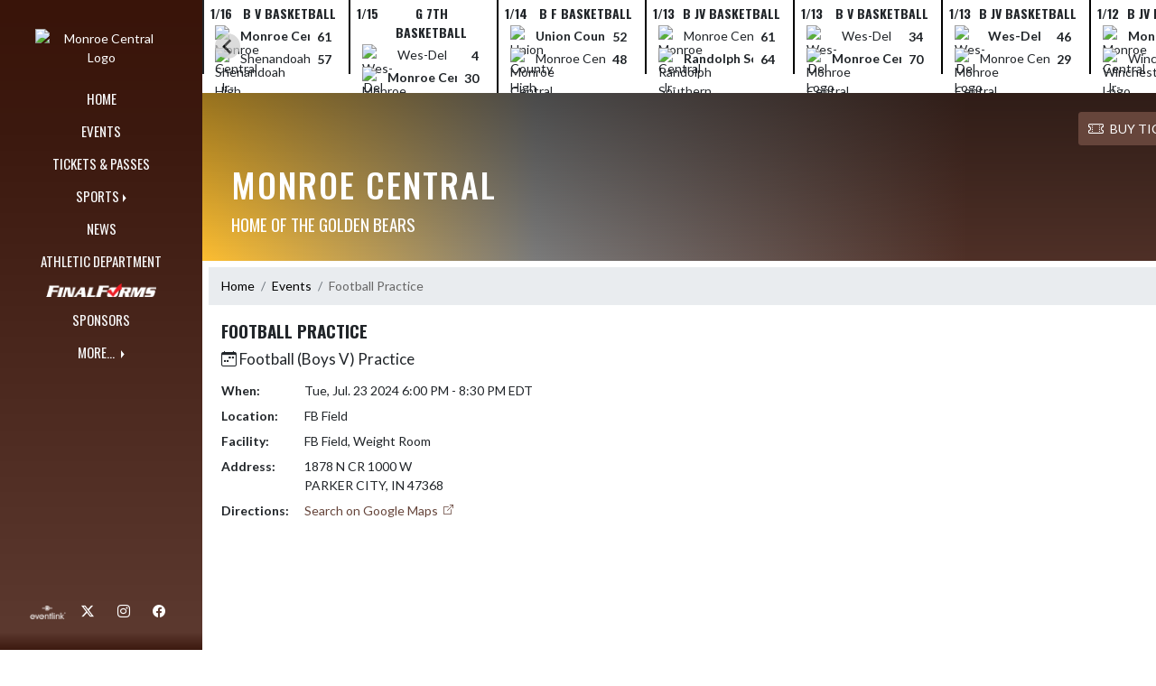

--- FILE ---
content_type: text/html; charset=utf-8
request_url: https://monroecentralathletics.com/Event/66a75054-d168-4089-bee1-b2d195566ee3
body_size: 9737
content:

<!DOCTYPE html>
<html lang="en">
<head>
    <meta charset="utf-8" />
    <meta name="viewport" content="width=device-width, initial-scale=1.0" />
    <title>Event: Football Practice - Monroe Central</title>
    <meta name="description" content="" />
    <meta property="og:image" content="https://static.eventlink.com/public/2beb53df-f664-477e-9e4e-b1f3b4a57299/55d0a6b8-bcc0-482c-b15c-0b10d71b982c/blob" />
    <meta name="twitter:image" content="https://static.eventlink.com/public/2beb53df-f664-477e-9e4e-b1f3b4a57299/55d0a6b8-bcc0-482c-b15c-0b10d71b982c/blob" />
    <link href="https://cdn.jsdelivr.net/npm/bootstrap@5.1.3/dist/css/bootstrap.min.css" rel="stylesheet" crossorigin="anonymous">
    <link rel="stylesheet" href="/lib/mobiscroll/css/mobiscroll.jquery.min.css?v=_hDjU0bS-9Af_yN-psDaKyTWMWbW_pKiuvq3iNJPeq4">
    
        <link rel="shortcut icon" type="image/x-icon" href="https://static.eventlink.com/public/2beb53df-f664-477e-9e4e-b1f3b4a57299/55d0a6b8-bcc0-482c-b15c-0b10d71b982c/blob" />
    <style>
        :root {
            --primary-color: #40170b;
            --tinted10-color: #532E23FF;
            --tinted15-color: #5C392FFF;
            --tinted20-color: #66453BFF;
            --tinted60-color: #B2A29DFF;
            --tinted90-color: #EBE7E6FF;
            --shaded-color: #391409FF;
            --shaded30-color: #2C1007FF;
            --secondary-color: #fdb71a;
            --secondary-tinted10-color: #FDBE30FF;
            --averageGrey: #6C6C6CFF;
            --primarySaturationCap: #3C190FFF;
            
            --primary-gallery-gradient-start: #40170b77;
            --primary-gallery-gradient-end: #40170b99;
        }
    </style>


    <script>window.onContentReady = function (callback) { if (document.readyState === 'loading') { document.addEventListener('DOMContentLoaded', callback); } else { callback(); } }</script>
    <link rel="stylesheet" href="/css/site.css?v=djffmhWbscjMd1d_zVCOeqO8Ho7WLdEPbDpgLQvgK_o" />
    <link rel="stylesheet" href="https://cdn.jsdelivr.net/npm/bootstrap-icons@1.11.0/font/bootstrap-icons.css">
    
    <link rel="stylesheet" href="/css/fontawesome.css">
    <link rel="stylesheet" href="/css/brands.css">
    <link rel="stylesheet" href="/css/solid.css">
    <link rel="stylesheet" href="/css/regular.css">
    <link rel="stylesheet" href="/css/all.css">
    
    <link rel="preconnect" href="https://fonts.googleapis.com">
    <link rel="preconnect" href="https://fonts.gstatic.com" crossorigin>
    <link href="https://fonts.googleapis.com/css2?family=Oswald:wght@200..700&display=swap" rel="stylesheet">
    <link href="https://fonts.googleapis.com/css2?family=Lato:ital,wght@0,100;0,300;0,400;0,700;0,900;1,100;1,300;1,400;1,700;1,900&display=swap" rel="stylesheet">
    <link rel="stylesheet" href="https://fonts.googleapis.com/icon?family=Material+Icons">
    <link rel="stylesheet" href="https://cdn.jsdelivr.net/npm/@splidejs/splide@latest/dist/css/splide.min.css">
    <link href="//cdn.jsdelivr.net/npm/featherlight@1.7.14/release/featherlight.min.css" type="text/css" rel="stylesheet"/>
    <link href="//cdn.jsdelivr.net/npm/featherlight@1.7.14/release/featherlight.gallery.min.css" type="text/css" rel="stylesheet"/>
        <script async defer data-domain="2beb53df-f664-477e-9e4e-b1f3b4a57299" src="https://plausible.io/js/plausible.outbound-links.js"></script>
    <script>
        (function(){var w=window;var ic=w.Intercom;if(typeof ic==="function"){ic('reattach_activator');ic('update',w.intercomSettings);}else{var d=document;var i=function(){i.c(arguments);};i.q=[];i.c=function(args){i.q.push(args);};w.Intercom=i;var l=function(){var s=d.createElement('script');s.type='text/javascript';s.async=true;s.src='https://widget.intercom.io/widget/' + "p0b1hik6";var x=d.getElementsByTagName('script')[0];x.parentNode.insertBefore(s, x);};if(document.readyState==='complete'){l();}else if(w.attachEvent){w.attachEvent('onload',l);}else{w.addEventListener('load',l,false);}}})();
    </script>
                        
</head>
<body>
        <div class="custom-flex overflow-hidden">
            <div class="d-none d-md-block">
                <div class="d-print-none">
                    
<div class="h-100 w-side-nav">
    <div class="side-nav w-side-nav d-none custom-flex flex-column gradient-navbar ">
        <div class="d-flex container text-center">
                <a class="d-flex mx-auto" href="/">
                    <img src="https://static.eventlink.com/public/2beb53df-f664-477e-9e4e-b1f3b4a57299/55d0a6b8-bcc0-482c-b15c-0b10d71b982c/blob" alt="Monroe Central Logo" class="site-logo" />
                </a>
        </div>
        <ul class="navbar-nav mt-4 f4 desktop-view-menu">
            
    <li class="nav-item">
        <a class="nav-link text-light" href="/">HOME</a>
    </li>
    <li class="nav-item">
        <a class="nav-link text-light" href="/Events">EVENTS</a>
    </li>
         <li class="nav-item">
            <a class="nav-link text-light" href="/Tickets">TICKETS &amp; PASSES</a>
        </li>
    
    
    <li class="nav-item dropend info-menu">
        <a href="#" class="nav-link text-light dropdown-toggle" data-bs-toggle="dropdown" aria-expanded="false">SPORTS</a>      
        <div class="dropdown-menu bg-dropend">
            <a class="dropdown-item text-light" href="/Teams/Fall">Fall</a>
            <a class="dropdown-item text-light" href="/Teams/Winter">Winter</a> 
            <a class="dropdown-item text-light" href="/Teams/Spring">Spring</a> 
            <a class="dropdown-item text-light" href="/Teams/Summer">Summer</a> 
        </div>
    </li>    
    <li class="nav-item">
        <a class="nav-link text-light" href="/News">NEWS</a>
    </li>
    <li class="nav-item">
        <a class="nav-link text-light" href="/AthleticDepartment">ATHLETIC DEPARTMENT</a>
    </li>
        <li class="nav-item">
            <a class="nav-link news-text news-body-secondary" href="https://monroecentral-in.finalforms.com" target="_blank">
                <div class="row mx-0 athlete-registration-item">
                    <img class="w-auto final-form-height" src="/images/FinalForms_WR_Logo.png" alt="FinalForms logo">
                </div>    
            </a>
        </li>
    
    
    <li class="nav-item">
        <a class="nav-link text-light" href="/Sponsors">SPONSORS</a>
    </li>
    
        <li class="nav-item  dropend info-menu">
            <a class="nav-link text-light dropdown-toggle" href="#" data-bs-toggle="dropdown" aria-expanded="false">
                MORE...
            </a>
            <div class="dropdown-menu big-menu-container bg-dropend menu-sizing" id="moreMenu">
                <div id="row" class="row" style="text-align: center; max-height: 100vh; overflow: scroll;">
                            <div class="col-lg-30-percent" style="display: inline-block">
                                <h6 class="text-light col-lg-12 dropdown-header"
                                    style="background-color: var(--shaded-color); text-transform: none; opacity: 100% !important">
                                    MORE...</h6>
                                    <a class="text-light col-lg-12 dropdown-item" href="https://sideline.bsnsports.com/schools/indiana/parkercity/monroe-central-high-school" target="_blank"
                                       rel="noopener" style="display: block">
                                        Monroe Central Athletics Gear Store <i class="bi bi-box-arrow-up-right ps-1 align-text-top"
                                                       style="font-size:0.6rem;"></i>
                                    </a>
                                    <a class="text-light col-lg-12 dropdown-item" href="https://www.nfhsnetwork.com/schools/ed14b64d24" target="_blank"
                                       rel="noopener" style="display: block">
                                        NFHS Network - Streaming Services (Subscription Required) <i class="bi bi-box-arrow-up-right ps-1 align-text-top"
                                                       style="font-size:0.6rem;"></i>
                                    </a>
                                    <a class="text-light col-lg-12 dropdown-item" href="http://monroecentralcrosscountry.com/" target="_blank"
                                       rel="noopener" style="display: block">
                                        Monroe Central Cross Country Website <i class="bi bi-box-arrow-up-right ps-1 align-text-top"
                                                       style="font-size:0.6rem;"></i>
                                    </a>
                                    <a class="text-light col-lg-12 dropdown-item" href="https://monroecentralboystrackfieldhistory.yolasite.com/" target="_blank"
                                       rel="noopener" style="display: block">
                                        Monroe Central Boys Track &amp; Field Website <i class="bi bi-box-arrow-up-right ps-1 align-text-top"
                                                       style="font-size:0.6rem;"></i>
                                    </a>
                                    <a class="text-light col-lg-12 dropdown-item" href="http://ladygoldenbearstrackfieldhistory.yolasite.com/" target="_blank"
                                       rel="noopener" style="display: block">
                                        Monroe Central Girls Track &amp; Field Website <i class="bi bi-box-arrow-up-right ps-1 align-text-top"
                                                       style="font-size:0.6rem;"></i>
                                    </a>
                                    <a class="text-light col-lg-12 dropdown-item" href="https://docs.google.com/spreadsheets/d/1RTovyqM6nxvuouvDC9EMWzHnMM-TLboX/edit?usp=sharing&amp;ouid=109703387185942316878&amp;rtpof=true&amp;sd=true" target="_blank"
                                       rel="noopener" style="display: block">
                                        Letterman&#x27;s Jacket Order Form <i class="bi bi-box-arrow-up-right ps-1 align-text-top"
                                                       style="font-size:0.6rem;"></i>
                                    </a>
                                    <a class="text-light col-lg-12 dropdown-item" href="https://docs.google.com/document/d/1_UyOf750MJwiagAqsy6uMW0OW8qSAEsV/edit?usp=sharing&amp;ouid=109703387185942316878&amp;rtpof=true&amp;sd=true" target="_blank"
                                       rel="noopener" style="display: block">
                                        Patch Order Form <i class="bi bi-box-arrow-up-right ps-1 align-text-top"
                                                       style="font-size:0.6rem;"></i>
                                    </a>
                                    <a class="text-light col-lg-12 dropdown-item" href="https://forms.gle/bkieLzzndsVwtWJJ6" target="_blank"
                                       rel="noopener" style="display: block">
                                        Travel Release Form (2025-26) <i class="bi bi-box-arrow-up-right ps-1 align-text-top"
                                                       style="font-size:0.6rem;"></i>
                                    </a>
                            </div>
                    <div class="big-menu"></div>
                </div>
            </div>
        </li>
        
    <style>
        @media (max-width: 768px) {
            .col-lg-30-percent {
                width: 100%;
                margin-left: 0;
            }
            
            .big-menu-container {
                max-width: 100%;
            }
        }
    </style>


        </ul>
        <div id="social-icons container" class=" mt-auto">
            <div class="row mx-0 justify-content-around">
                <a class="social-icon bg-el-icon" href="https://eventlink.com/login" target="_blank">
                    <img src="/images/EL-logo-white.png" class="el-icon" alt="Eventlink Logo"/>                
                </a>
                    <a class="social-icon bg-social-icon" href="https://twitter.com/MCGoldenBears_" target="_blank" rel="noopener">
                        <i class="bi bi-twitter-x"></i><span class="visually-hidden">X</span>
                    </a>
                    <a class="social-icon bg-social-icon" href="https://instagram.com/mcgoldenbears_" target="_blank" rel="noopener"> 
                        <i class="bi bi-instagram"></i><span class="visually-hidden">Instagram</span>
                    </a>
                    <a class="social-icon bg-social-icon" href="https://facebook.com/MonroeCentralAthletics" target="_blank" rel="noopener">
                        <i class="bi bi-facebook"></i><span class="visually-hidden">Facebook</span>
                    </a>
            </div>
        </div>
    </div>
</div>

                </div>
            </div>
            <div class="d-flex flex-column flex-grow-1 min-vh-100">
                <div class="d-flex flex-column">
                    <header class="d-print-none">
                        

    <style>
        #header-background {
            top: 180px;
        }
    </style>
    <div class="container-fluid p-0 white-background " style="background-color: lightgray;">
        <div id="score-ticker" class="splide container p-0 ">
            <div class="text-center splide__track score-ticker-container">
                <ul class="splide__list">
                        <a class="splide__slide" style="color: unset; text-decoration: unset;" href="/Event/fbb2b0c1-d2d5-43c0-97bf-316ce10f0dd2">
                            <div class="p-1 score-ticker-card score-ticker-border" style="border-left: 2px solid">
                                    <div class="fw-bold pb-1 score-ticker-card-header backgroundColor "><span>1/16</span> <span>B V Basketball</span> </div>
        <div>
            <div class="score-ticker-card-logo-container"><img alt="Monroe Central Jr-Sr High School Logo" src="https://static.eventlink.com/public/global/fcf64808-d29d-47bc-a78b-b5206aaf7f8f/logo.png" /></div>
            <div tabindex="0" class="marquee score-ticker-card-participant">
                <div class="fw-bold">
                    <span class="score-ticker-card-participant-text "> Monroe Central Jr-Sr High School </span>
                </div>
            </div>
            <div class="fw-bold score-ticker-card-score-container "> 61</div>
        </div>
        <div>
            <div class="score-ticker-card-logo-container"><img alt="Shenandoah High School Logo" src="https://static.eventlink.com/public/global/31464626-2d79-4a87-bbc7-049878df9abe/Shenandoah.png" /></div>
            <div tabindex="0" class="marquee score-ticker-card-participant">
                <div class="">
                    <span class="score-ticker-card-participant-text "> Shenandoah High School </span>
                </div>
            </div>
            <div class="fw-bold score-ticker-card-score-container "> 57</div>
        </div>
                            </div>
                        </a>
                        <a class="splide__slide" style="color: unset; text-decoration: unset;" href="/Event/4a88ec62-06a6-43cf-afd7-da5fb34a2d56">
                            <div class="p-1 score-ticker-card score-ticker-border" style="">
                                    <div class="fw-bold pb-1 score-ticker-card-header backgroundColor "><span>1/15</span> <span>G 7th Basketball</span> </div>
        <div>
            <div class="score-ticker-card-logo-container"><img alt="Wes-Del Logo" src="https://static.eventlink.com/public/global/9a26e40a-0250-4080-a235-9f37db1346ca/Wes-Del.png" /></div>
            <div tabindex="0" class=" score-ticker-card-participant">
                <div class="">
                    <span class="score-ticker-card-participant-text "> Wes-Del </span>
                </div>
            </div>
            <div class="fw-bold score-ticker-card-score-container "> 4</div>
        </div>
        <div>
            <div class="score-ticker-card-logo-container"><img alt="Monroe Central Jr-Sr High School Logo" src="https://static.eventlink.com/public/global/fcf64808-d29d-47bc-a78b-b5206aaf7f8f/logo.png" /></div>
            <div tabindex="0" class="marquee score-ticker-card-participant">
                <div class="fw-bold">
                    <span class="score-ticker-card-participant-text "> Monroe Central Jr-Sr High School </span>
                </div>
            </div>
            <div class="fw-bold score-ticker-card-score-container "> 30</div>
        </div>
                            </div>
                        </a>
                        <a class="splide__slide" style="color: unset; text-decoration: unset;" href="/Event/6ccab60b-641e-4589-83c0-cbeceedc07c3">
                            <div class="p-1 score-ticker-card score-ticker-border" style="">
                                    <div class="fw-bold pb-1 score-ticker-card-header backgroundColor "><span>1/14</span> <span>B F Basketball</span> </div>
        <div>
            <div class="score-ticker-card-logo-container"><img alt="Union County High School Logo" src="https://static.eventlink.com/public/global/0452054a-5255-4492-939a-69551993b528/Union%20County.png" /></div>
            <div tabindex="0" class="marquee score-ticker-card-participant">
                <div class="fw-bold">
                    <span class="score-ticker-card-participant-text "> Union County High School </span>
                </div>
            </div>
            <div class="fw-bold score-ticker-card-score-container "> 52</div>
        </div>
        <div>
            <div class="score-ticker-card-logo-container"><img alt="Monroe Central Jr-Sr High School Logo" src="https://static.eventlink.com/public/global/fcf64808-d29d-47bc-a78b-b5206aaf7f8f/logo.png" /></div>
            <div tabindex="0" class="marquee score-ticker-card-participant">
                <div class="">
                    <span class="score-ticker-card-participant-text "> Monroe Central Jr-Sr High School </span>
                </div>
            </div>
            <div class="fw-bold score-ticker-card-score-container "> 48</div>
        </div>
                            </div>
                        </a>
                        <a class="splide__slide" style="color: unset; text-decoration: unset;" href="/Event/2842d895-d774-462c-8799-9cb25c27099d">
                            <div class="p-1 score-ticker-card score-ticker-border" style="">
                                    <div class="fw-bold pb-1 score-ticker-card-header backgroundColor "><span>1/13</span> <span>B JV Basketball</span> </div>
        <div>
            <div class="score-ticker-card-logo-container"><img alt="Monroe Central Jr-Sr High School Logo" src="https://static.eventlink.com/public/global/fcf64808-d29d-47bc-a78b-b5206aaf7f8f/logo.png" /></div>
            <div tabindex="0" class="marquee score-ticker-card-participant">
                <div class="">
                    <span class="score-ticker-card-participant-text "> Monroe Central Jr-Sr High School </span>
                </div>
            </div>
            <div class="fw-bold score-ticker-card-score-container "> 61</div>
        </div>
        <div>
            <div class="score-ticker-card-logo-container"><img alt="Randolph Southern  Logo" src="https://static.eventlink.com/public/global/ee53d257-7d47-4ba2-bb3d-133521f6043f/Randolph%20Southern.png" /></div>
            <div tabindex="0" class="marquee score-ticker-card-participant">
                <div class="fw-bold">
                    <span class="score-ticker-card-participant-text "> Randolph Southern  </span>
                </div>
            </div>
            <div class="fw-bold score-ticker-card-score-container "> 64</div>
        </div>
                            </div>
                        </a>
                        <a class="splide__slide" style="color: unset; text-decoration: unset;" href="/Event/9559295c-a232-48a1-a056-fd590379fb9e">
                            <div class="p-1 score-ticker-card score-ticker-border" style="">
                                    <div class="fw-bold pb-1 score-ticker-card-header backgroundColor "><span>1/13</span> <span>B V Basketball</span> </div>
        <div>
            <div class="score-ticker-card-logo-container"><img alt="Wes-Del Logo" src="https://static.eventlink.com/public/global/9a26e40a-0250-4080-a235-9f37db1346ca/Wes-Del.png" /></div>
            <div tabindex="0" class=" score-ticker-card-participant">
                <div class="">
                    <span class="score-ticker-card-participant-text "> Wes-Del </span>
                </div>
            </div>
            <div class="fw-bold score-ticker-card-score-container "> 34</div>
        </div>
        <div>
            <div class="score-ticker-card-logo-container"><img alt="Monroe Central Jr-Sr High School Logo" src="https://static.eventlink.com/public/global/fcf64808-d29d-47bc-a78b-b5206aaf7f8f/logo.png" /></div>
            <div tabindex="0" class="marquee score-ticker-card-participant">
                <div class="fw-bold">
                    <span class="score-ticker-card-participant-text "> Monroe Central Jr-Sr High School </span>
                </div>
            </div>
            <div class="fw-bold score-ticker-card-score-container "> 70</div>
        </div>
                            </div>
                        </a>
                        <a class="splide__slide" style="color: unset; text-decoration: unset;" href="/Event/60802b05-e2d2-4061-a469-aa019f058494">
                            <div class="p-1 score-ticker-card score-ticker-border" style="">
                                    <div class="fw-bold pb-1 score-ticker-card-header backgroundColor "><span>1/13</span> <span>B JV Basketball</span> </div>
        <div>
            <div class="score-ticker-card-logo-container"><img alt="Wes-Del Logo" src="https://static.eventlink.com/public/global/9a26e40a-0250-4080-a235-9f37db1346ca/Wes-Del.png" /></div>
            <div tabindex="0" class=" score-ticker-card-participant">
                <div class="fw-bold">
                    <span class="score-ticker-card-participant-text "> Wes-Del </span>
                </div>
            </div>
            <div class="fw-bold score-ticker-card-score-container "> 46</div>
        </div>
        <div>
            <div class="score-ticker-card-logo-container"><img alt="Monroe Central Jr-Sr High School Logo" src="https://static.eventlink.com/public/global/fcf64808-d29d-47bc-a78b-b5206aaf7f8f/logo.png" /></div>
            <div tabindex="0" class="marquee score-ticker-card-participant">
                <div class="">
                    <span class="score-ticker-card-participant-text "> Monroe Central Jr-Sr High School </span>
                </div>
            </div>
            <div class="fw-bold score-ticker-card-score-container "> 29</div>
        </div>
                            </div>
                        </a>
                        <a class="splide__slide" style="color: unset; text-decoration: unset;" href="/Event/1c885f5e-b8fd-4447-9e1d-949e0b16b0c1">
                            <div class="p-1 score-ticker-card score-ticker-border" style="">
                                    <div class="fw-bold pb-1 score-ticker-card-header backgroundColor "><span>1/12</span> <span>B JV Basketball</span> </div>
        <div>
            <div class="score-ticker-card-logo-container"><img alt="Monroe Central Jr-Sr High School Logo" src="https://static.eventlink.com/public/global/fcf64808-d29d-47bc-a78b-b5206aaf7f8f/logo.png" /></div>
            <div tabindex="0" class="marquee score-ticker-card-participant">
                <div class="fw-bold">
                    <span class="score-ticker-card-participant-text "> Monroe Central Jr-Sr High School </span>
                </div>
            </div>
            <div class="fw-bold score-ticker-card-score-container "> 60</div>
        </div>
        <div>
            <div class="score-ticker-card-logo-container"><img alt="Winchester Logo" src="https://static.eventlink.com/public/global/60508b72-5f34-48f6-82d3-c7fb3de1dfa5/logo.png" /></div>
            <div tabindex="0" class="marquee score-ticker-card-participant">
                <div class="">
                    <span class="score-ticker-card-participant-text "> Winchester </span>
                </div>
            </div>
            <div class="fw-bold score-ticker-card-score-container "> 42</div>
        </div>
                            </div>
                        </a>
                        <a class="splide__slide" style="color: unset; text-decoration: unset;" href="/Event/bf4be536-b188-4e2f-a8f2-0028e50819e0">
                            <div class="p-1 score-ticker-card score-ticker-border" style="">
                                    <div class="fw-bold pb-1 score-ticker-card-header backgroundColor "><span>1/12</span> <span>G 7th Basketball</span> </div>
        <div>
            <div class="score-ticker-card-logo-container"><img alt="Monroe Central Jr-Sr High School Logo" src="https://static.eventlink.com/public/global/fcf64808-d29d-47bc-a78b-b5206aaf7f8f/logo.png" /></div>
            <div tabindex="0" class="marquee score-ticker-card-participant">
                <div class="fw-bold">
                    <span class="score-ticker-card-participant-text "> Monroe Central Jr-Sr High School </span>
                </div>
            </div>
            <div class="fw-bold score-ticker-card-score-container "> 42</div>
        </div>
        <div>
            <div class="score-ticker-card-logo-container"><img alt="Hagerstown Logo" src="https://static.eventlink.com/public/global/b73a89a4-a7f9-45f1-825c-657a058d0ca5/logo.png" /></div>
            <div tabindex="0" class="marquee score-ticker-card-participant">
                <div class="">
                    <span class="score-ticker-card-participant-text "> Hagerstown </span>
                </div>
            </div>
            <div class="fw-bold score-ticker-card-score-container "> 22</div>
        </div>
                            </div>
                        </a>
                        <a class="splide__slide" style="color: unset; text-decoration: unset;" href="/Event/bf4be536-b188-4e2f-a8f2-0028e50819e0">
                            <div class="p-1 score-ticker-card score-ticker-border" style="">
                                    <div class="fw-bold pb-1 score-ticker-card-header backgroundColor "><span>1/12</span> <span>G 8th Basketball</span> </div>
        <div>
            <div class="score-ticker-card-logo-container"><img alt="Monroe Central Jr-Sr High School Logo" src="https://static.eventlink.com/public/global/fcf64808-d29d-47bc-a78b-b5206aaf7f8f/logo.png" /></div>
            <div tabindex="0" class="marquee score-ticker-card-participant">
                <div class="fw-bold">
                    <span class="score-ticker-card-participant-text "> Monroe Central Jr-Sr High School </span>
                </div>
            </div>
            <div class="fw-bold score-ticker-card-score-container "> 28</div>
        </div>
        <div>
            <div class="score-ticker-card-logo-container"><img alt="Hagerstown Logo" src="https://static.eventlink.com/public/global/b73a89a4-a7f9-45f1-825c-657a058d0ca5/logo.png" /></div>
            <div tabindex="0" class="marquee score-ticker-card-participant">
                <div class="">
                    <span class="score-ticker-card-participant-text "> Hagerstown </span>
                </div>
            </div>
            <div class="fw-bold score-ticker-card-score-container "> 19</div>
        </div>
                            </div>
                        </a>
                        <a class="splide__slide" style="color: unset; text-decoration: unset;" href="/Event/62282f35-1f67-49b7-a7f5-fae57b3e8977">
                            <div class="p-1 score-ticker-card score-ticker-border" style="">
                                    <div class="fw-bold pb-1 score-ticker-card-header backgroundColor "><span>1/12</span> <span>B 8th Basketball</span> </div>
        <div>
            <div class="score-ticker-card-logo-container"><img alt="Blackford Logo" src="https://static.eventlink.com/public/global/18163ece-b32f-4157-a29b-5b92c5cef1da/Blackford.png" /></div>
            <div tabindex="0" class=" score-ticker-card-participant">
                <div class="fw-bold">
                    <span class="score-ticker-card-participant-text "> Blackford </span>
                </div>
            </div>
            <div class="fw-bold score-ticker-card-score-container "> 48</div>
        </div>
        <div>
            <div class="score-ticker-card-logo-container"><img alt="Monroe Central Jr-Sr High School Logo" src="https://static.eventlink.com/public/global/fcf64808-d29d-47bc-a78b-b5206aaf7f8f/logo.png" /></div>
            <div tabindex="0" class="marquee score-ticker-card-participant">
                <div class="">
                    <span class="score-ticker-card-participant-text "> Monroe Central Jr-Sr High School </span>
                </div>
            </div>
            <div class="fw-bold score-ticker-card-score-container "> 31</div>
        </div>
                            </div>
                        </a>
                        <a class="splide__slide" style="color: unset; text-decoration: unset;" href="/Event/62282f35-1f67-49b7-a7f5-fae57b3e8977">
                            <div class="p-1 score-ticker-card score-ticker-border" style="">
                                    <div class="fw-bold pb-1 score-ticker-card-header backgroundColor "><span>1/12</span> <span>B 7th Basketball</span> </div>
        <div>
            <div class="score-ticker-card-logo-container"><img alt="Blackford Logo" src="https://static.eventlink.com/public/global/18163ece-b32f-4157-a29b-5b92c5cef1da/Blackford.png" /></div>
            <div tabindex="0" class=" score-ticker-card-participant">
                <div class="">
                    <span class="score-ticker-card-participant-text "> Blackford </span>
                </div>
            </div>
            <div class="fw-bold score-ticker-card-score-container "> 36</div>
        </div>
        <div>
            <div class="score-ticker-card-logo-container"><img alt="Monroe Central Jr-Sr High School Logo" src="https://static.eventlink.com/public/global/fcf64808-d29d-47bc-a78b-b5206aaf7f8f/logo.png" /></div>
            <div tabindex="0" class="marquee score-ticker-card-participant">
                <div class="fw-bold">
                    <span class="score-ticker-card-participant-text "> Monroe Central Jr-Sr High School </span>
                </div>
            </div>
            <div class="fw-bold score-ticker-card-score-container "> 37</div>
        </div>
                            </div>
                        </a>
                        <a class="splide__slide" style="color: unset; text-decoration: unset;" href="/Event/c447dad7-d4a9-46b6-886f-befb5dbb97e3">
                            <div class="p-1 score-ticker-card score-ticker-border" style="">
                                    <div class="fw-bold pb-1 score-ticker-card-header backgroundColor "><span>1/10</span> <span>G V Basketball</span> </div>
        <div>
            <div class="score-ticker-card-logo-container"><img alt="Monroe Central Jr-Sr High School Logo" src="https://static.eventlink.com/public/global/fcf64808-d29d-47bc-a78b-b5206aaf7f8f/logo.png" /></div>
            <div tabindex="0" class="marquee score-ticker-card-participant">
                <div class="fw-bold">
                    <span class="score-ticker-card-participant-text "> Monroe Central Jr-Sr High School </span>
                </div>
            </div>
            <div class="fw-bold score-ticker-card-score-container "> 73</div>
        </div>
        <div>
            <div class="score-ticker-card-logo-container"><img alt="Randolph Southern  Logo" src="https://static.eventlink.com/public/global/ee53d257-7d47-4ba2-bb3d-133521f6043f/Randolph%20Southern.png" /></div>
            <div tabindex="0" class="marquee score-ticker-card-participant">
                <div class="">
                    <span class="score-ticker-card-participant-text "> Randolph Southern  </span>
                </div>
            </div>
            <div class="fw-bold score-ticker-card-score-container "> 32</div>
        </div>
                            </div>
                        </a>
                        <a class="splide__slide" style="color: unset; text-decoration: unset;" href="/Event/d7c74a81-4e5b-4c17-95ef-07cfee4a431c">
                            <div class="p-1 score-ticker-card score-ticker-border" style="">
                                    <div class="fw-bold pb-1 score-ticker-card-header backgroundColor "><span>1/9</span> <span>G V Basketball</span> </div>
        <div>
            <div class="score-ticker-card-logo-container"><img alt="Monroe Central Jr-Sr High School Logo" src="https://static.eventlink.com/public/global/fcf64808-d29d-47bc-a78b-b5206aaf7f8f/logo.png" /></div>
            <div tabindex="0" class="marquee score-ticker-card-participant">
                <div class="fw-bold">
                    <span class="score-ticker-card-participant-text "> Monroe Central Jr-Sr High School </span>
                </div>
            </div>
            <div class="fw-bold score-ticker-card-score-container "> 50</div>
        </div>
        <div>
            <div class="score-ticker-card-logo-container"><img alt="Winchester Logo" src="https://static.eventlink.com/public/global/60508b72-5f34-48f6-82d3-c7fb3de1dfa5/logo.png" /></div>
            <div tabindex="0" class="marquee score-ticker-card-participant">
                <div class="">
                    <span class="score-ticker-card-participant-text "> Winchester </span>
                </div>
            </div>
            <div class="fw-bold score-ticker-card-score-container "> 23</div>
        </div>
                            </div>
                        </a>
                        <a class="splide__slide" style="color: unset; text-decoration: unset;" href="/Event/807b5abe-1936-4e5f-9802-580040580df3">
                            <div class="p-1 score-ticker-card score-ticker-border" style="">
                                    <div class="fw-bold pb-1 score-ticker-card-header backgroundColor "><span>1/8</span> <span>B V Basketball</span> </div>
        <div>
            <div class="score-ticker-card-logo-container"><img alt="Monroe Central Jr-Sr High School Logo" src="https://static.eventlink.com/public/global/fcf64808-d29d-47bc-a78b-b5206aaf7f8f/logo.png" /></div>
            <div tabindex="0" class="marquee score-ticker-card-participant">
                <div class="">
                    <span class="score-ticker-card-participant-text "> Monroe Central Jr-Sr High School </span>
                </div>
            </div>
            <div class="fw-bold score-ticker-card-score-container "> 52</div>
        </div>
        <div>
            <div class="score-ticker-card-logo-container"><img alt="Winchester Logo" src="https://static.eventlink.com/public/global/60508b72-5f34-48f6-82d3-c7fb3de1dfa5/logo.png" /></div>
            <div tabindex="0" class="marquee score-ticker-card-participant">
                <div class="fw-bold">
                    <span class="score-ticker-card-participant-text "> Winchester </span>
                </div>
            </div>
            <div class="fw-bold score-ticker-card-score-container "> 58</div>
        </div>
                            </div>
                        </a>
                        <a class="splide__slide" style="color: unset; text-decoration: unset;" href="/Event/d1516485-65e5-49fb-abe7-7e5874511123">
                            <div class="p-1 score-ticker-card score-ticker-border" style="">
                                    <div class="fw-bold pb-1 score-ticker-card-header backgroundColor "><span>1/6</span> <span>B V Wrestling</span> </div>
        <div>
            <div class="score-ticker-card-logo-container"><img alt="Muncie Central  Logo" src="https://static.eventlink.com/public/global/9b56e0bd-3cad-4fa2-96b2-07c2e547e9a2/logo.png" /></div>
            <div tabindex="0" class="marquee score-ticker-card-participant">
                <div class="">
                    <span class="score-ticker-card-participant-text "> Muncie Central  </span>
                </div>
            </div>
            <div class="fw-bold score-ticker-card-score-container "> 34</div>
        </div>
        <div>
            <div class="score-ticker-card-logo-container"><img alt="Monroe Central Jr-Sr High School Logo" src="https://static.eventlink.com/public/global/fcf64808-d29d-47bc-a78b-b5206aaf7f8f/logo.png" /></div>
            <div tabindex="0" class="marquee score-ticker-card-participant">
                <div class="fw-bold">
                    <span class="score-ticker-card-participant-text "> Monroe Central Jr-Sr High School </span>
                </div>
            </div>
            <div class="fw-bold score-ticker-card-score-container "> 42</div>
        </div>
                            </div>
                        </a>
                        <a class="splide__slide" style="color: unset; text-decoration: unset;" href="/Event/a1f2fd40-d5e9-433f-9cbf-9f5545535b14">
                            <div class="p-1 score-ticker-card score-ticker-border" style="">
                                    <div class="fw-bold pb-1 score-ticker-card-header backgroundColor "><span>1/6</span> <span>G 8th Basketball</span> </div>
        <div>
            <div class="score-ticker-card-logo-container"><img alt="Tri Jr/Sr High School Logo" src="https://static.eventlink.com/public/global/038d43e8-4b97-48a9-9677-0ea66d54d463/blob" /></div>
            <div tabindex="0" class="marquee score-ticker-card-participant">
                <div class="">
                    <span class="score-ticker-card-participant-text "> Tri Jr/Sr High School </span>
                </div>
            </div>
            <div class="fw-bold score-ticker-card-score-container "> 11</div>
        </div>
        <div>
            <div class="score-ticker-card-logo-container"><img alt="Monroe Central Jr-Sr High School Logo" src="https://static.eventlink.com/public/global/fcf64808-d29d-47bc-a78b-b5206aaf7f8f/logo.png" /></div>
            <div tabindex="0" class="marquee score-ticker-card-participant">
                <div class="fw-bold">
                    <span class="score-ticker-card-participant-text "> Monroe Central Jr-Sr High School </span>
                </div>
            </div>
            <div class="fw-bold score-ticker-card-score-container "> 48</div>
        </div>
                            </div>
                        </a>
                        <a class="splide__slide" style="color: unset; text-decoration: unset;" href="/Event/576a2e19-0014-416b-961b-30836de94179">
                            <div class="p-1 score-ticker-card score-ticker-border" style="">
                                    <div class="fw-bold pb-1 score-ticker-card-header backgroundColor "><span>1/6</span> <span>B 8th Basketball</span> </div>
        <div>
            <div class="score-ticker-card-logo-container"><img alt="Monroe Central Jr-Sr High School Logo" src="https://static.eventlink.com/public/global/fcf64808-d29d-47bc-a78b-b5206aaf7f8f/logo.png" /></div>
            <div tabindex="0" class="marquee score-ticker-card-participant">
                <div class="">
                    <span class="score-ticker-card-participant-text "> Monroe Central Jr-Sr High School </span>
                </div>
            </div>
            <div class="fw-bold score-ticker-card-score-container "> 28</div>
        </div>
        <div>
            <div class="score-ticker-card-logo-container"><img alt="Shenandoah High School Logo" src="https://static.eventlink.com/public/global/31464626-2d79-4a87-bbc7-049878df9abe/Shenandoah.png" /></div>
            <div tabindex="0" class="marquee score-ticker-card-participant">
                <div class="fw-bold">
                    <span class="score-ticker-card-participant-text "> Shenandoah High School </span>
                </div>
            </div>
            <div class="fw-bold score-ticker-card-score-container "> 30</div>
        </div>
                            </div>
                        </a>
                        <a class="splide__slide" style="color: unset; text-decoration: unset;" href="/Event/576a2e19-0014-416b-961b-30836de94179">
                            <div class="p-1 score-ticker-card score-ticker-border" style="">
                                    <div class="fw-bold pb-1 score-ticker-card-header backgroundColor "><span>1/6</span> <span>B 7th Basketball</span> </div>
        <div>
            <div class="score-ticker-card-logo-container"><img alt="Monroe Central Jr-Sr High School Logo" src="https://static.eventlink.com/public/global/fcf64808-d29d-47bc-a78b-b5206aaf7f8f/logo.png" /></div>
            <div tabindex="0" class="marquee score-ticker-card-participant">
                <div class="fw-bold">
                    <span class="score-ticker-card-participant-text "> Monroe Central Jr-Sr High School </span>
                </div>
            </div>
            <div class="fw-bold score-ticker-card-score-container "> 36</div>
        </div>
        <div>
            <div class="score-ticker-card-logo-container"><img alt="Shenandoah High School Logo" src="https://static.eventlink.com/public/global/31464626-2d79-4a87-bbc7-049878df9abe/Shenandoah.png" /></div>
            <div tabindex="0" class="marquee score-ticker-card-participant">
                <div class="">
                    <span class="score-ticker-card-participant-text "> Shenandoah High School </span>
                </div>
            </div>
            <div class="fw-bold score-ticker-card-score-container "> 33</div>
        </div>
                            </div>
                        </a>
                </ul>
            </div>
        </div>
    </div>

    <nav class="navbar navbar-expand-custom navbar-toggleable-lg navbar-dark gradient-navbar">
        <div class="container" >
            <div class="navbar-brand" style="height:auto; width:15%">
                    <a class="d-flex mx-auto" href="/">
                        <img src="https://static.eventlink.com/public/2beb53df-f664-477e-9e4e-b1f3b4a57299/55d0a6b8-bcc0-482c-b15c-0b10d71b982c/blob" alt="Monroe Central Logo" class="img-fluid site-logo-header" />
                    </a>
            </div>
                <a role="button" class="btn custom-none rounded" href="/Tickets">
                    <i class="bi bi-ticket-perforated larger"></i><span class="d-none d-sm-block ps-2"> BUY TICKETS</span>
                </a>
            
            <a href="/Announcements">
                <span id="ring-mobile" class="ring-mobile ping d-none"></span>
                <i id="notification-bell" class="bi bi-bell-fill bell-size bell-icon-mobile d-none position-relative">
                    <span id="announcements-count" class="position-absolute top-0 start-120 translate-middle badge rounded-pill bg-secondary">
                        <span class="visually-hidden">announcements</span>
                    </span>
                </i>
            </a>        
                   
            <button class="navbar-toggler" type="button" data-bs-toggle="collapse" data-bs-target=".navbar-collapse" aria-controls="navbarSupportedContent"
                    aria-expanded="false" aria-label="Toggle navigation">
                <span class="navbar-toggler-icon"></span>
            </button>
            <div class="navbar-collapse collapse">
                <ul class="navbar-nav f2 mobile-view-menu">
                    
    <li class="nav-item">
        <a class="nav-link text-light" href="/">HOME</a>
    </li>
    <li class="nav-item">
        <a class="nav-link text-light" href="/Events">EVENTS</a>
    </li>
         <li class="nav-item">
            <a class="nav-link text-light" href="/Tickets">TICKETS &amp; PASSES</a>
        </li>
    
    
    <li class="nav-item dropend info-menu">
        <a href="#" class="nav-link text-light dropdown-toggle" data-bs-toggle="dropdown" aria-expanded="false">SPORTS</a>      
        <div class="dropdown-menu bg-dropend">
            <a class="dropdown-item text-light" href="/Teams/Fall">Fall</a>
            <a class="dropdown-item text-light" href="/Teams/Winter">Winter</a> 
            <a class="dropdown-item text-light" href="/Teams/Spring">Spring</a> 
            <a class="dropdown-item text-light" href="/Teams/Summer">Summer</a> 
        </div>
    </li>    
    <li class="nav-item">
        <a class="nav-link text-light" href="/News">NEWS</a>
    </li>
    <li class="nav-item">
        <a class="nav-link text-light" href="/AthleticDepartment">ATHLETIC DEPARTMENT</a>
    </li>
        <li class="nav-item">
            <a class="nav-link news-text news-body-secondary" href="https://monroecentral-in.finalforms.com" target="_blank">
                <div class="row mx-0 athlete-registration-item">
                    <img class="w-auto final-form-height" src="/images/FinalForms_WR_Logo.png" alt="FinalForms logo">
                </div>    
            </a>
        </li>
    
    
    <li class="nav-item">
        <a class="nav-link text-light" href="/Sponsors">SPONSORS</a>
    </li>
    
        <li class="nav-item  dropend info-menu">
            <a class="nav-link text-light dropdown-toggle" href="#" data-bs-toggle="dropdown" aria-expanded="false">
                MORE...
            </a>
            <div class="dropdown-menu big-menu-container bg-dropend menu-sizing" id="moreMenu">
                <div id="row" class="row" style="text-align: center; max-height: 100vh; overflow: scroll;">
                            <div class="col-lg-30-percent" style="display: inline-block">
                                <h6 class="text-light col-lg-12 dropdown-header"
                                    style="background-color: var(--shaded-color); text-transform: none; opacity: 100% !important">
                                    MORE...</h6>
                                    <a class="text-light col-lg-12 dropdown-item" href="https://sideline.bsnsports.com/schools/indiana/parkercity/monroe-central-high-school" target="_blank"
                                       rel="noopener" style="display: block">
                                        Monroe Central Athletics Gear Store <i class="bi bi-box-arrow-up-right ps-1 align-text-top"
                                                       style="font-size:0.6rem;"></i>
                                    </a>
                                    <a class="text-light col-lg-12 dropdown-item" href="https://www.nfhsnetwork.com/schools/ed14b64d24" target="_blank"
                                       rel="noopener" style="display: block">
                                        NFHS Network - Streaming Services (Subscription Required) <i class="bi bi-box-arrow-up-right ps-1 align-text-top"
                                                       style="font-size:0.6rem;"></i>
                                    </a>
                                    <a class="text-light col-lg-12 dropdown-item" href="http://monroecentralcrosscountry.com/" target="_blank"
                                       rel="noopener" style="display: block">
                                        Monroe Central Cross Country Website <i class="bi bi-box-arrow-up-right ps-1 align-text-top"
                                                       style="font-size:0.6rem;"></i>
                                    </a>
                                    <a class="text-light col-lg-12 dropdown-item" href="https://monroecentralboystrackfieldhistory.yolasite.com/" target="_blank"
                                       rel="noopener" style="display: block">
                                        Monroe Central Boys Track &amp; Field Website <i class="bi bi-box-arrow-up-right ps-1 align-text-top"
                                                       style="font-size:0.6rem;"></i>
                                    </a>
                                    <a class="text-light col-lg-12 dropdown-item" href="http://ladygoldenbearstrackfieldhistory.yolasite.com/" target="_blank"
                                       rel="noopener" style="display: block">
                                        Monroe Central Girls Track &amp; Field Website <i class="bi bi-box-arrow-up-right ps-1 align-text-top"
                                                       style="font-size:0.6rem;"></i>
                                    </a>
                                    <a class="text-light col-lg-12 dropdown-item" href="https://docs.google.com/spreadsheets/d/1RTovyqM6nxvuouvDC9EMWzHnMM-TLboX/edit?usp=sharing&amp;ouid=109703387185942316878&amp;rtpof=true&amp;sd=true" target="_blank"
                                       rel="noopener" style="display: block">
                                        Letterman&#x27;s Jacket Order Form <i class="bi bi-box-arrow-up-right ps-1 align-text-top"
                                                       style="font-size:0.6rem;"></i>
                                    </a>
                                    <a class="text-light col-lg-12 dropdown-item" href="https://docs.google.com/document/d/1_UyOf750MJwiagAqsy6uMW0OW8qSAEsV/edit?usp=sharing&amp;ouid=109703387185942316878&amp;rtpof=true&amp;sd=true" target="_blank"
                                       rel="noopener" style="display: block">
                                        Patch Order Form <i class="bi bi-box-arrow-up-right ps-1 align-text-top"
                                                       style="font-size:0.6rem;"></i>
                                    </a>
                                    <a class="text-light col-lg-12 dropdown-item" href="https://forms.gle/bkieLzzndsVwtWJJ6" target="_blank"
                                       rel="noopener" style="display: block">
                                        Travel Release Form (2025-26) <i class="bi bi-box-arrow-up-right ps-1 align-text-top"
                                                       style="font-size:0.6rem;"></i>
                                    </a>
                            </div>
                    <div class="big-menu"></div>
                </div>
            </div>
        </li>
        
    <style>
        @media (max-width: 768px) {
            .col-lg-30-percent {
                width: 100%;
                margin-left: 0;
            }
            
            .big-menu-container {
                max-width: 100%;
            }
        }
    </style>


                </ul>
            </div>
        </div>
    </nav>
    <div id="header-bg-img">
            <div id="header-bg-inner" class="container" style="background-image:url('https://static.eventlink.com/public/2beb53df-f664-477e-9e4e-b1f3b4a57299/a24200ba-93e6-46a4-afb8-e49edb5e99c3/MC%20Bear%20paw%281%29%20%281%29.png')"></div>
    </div>
    <div class="gradient-header gradient-header-layout"></div>
    <div id="banner">
        <div class="gradient-overlay">
            <div class="container text-white pt-4 pb-4 d-md-block d-flex flex-column-reverse">
                <div class="d-md-flex justify-content-end mx-4">
                        <a role="button" class="btn rounded text-white custom-flex align-items-center d-none bg-tinted20-color" style="max-height:3rem;" href="/Tickets">
                            <i class="bi bi-ticket-perforated me-2" style="font-size:larger"></i>BUY TICKETS
                        </a>
                </div>
                <div class="d-flex justify-content-between align-items-center mt-4 mx-4">
                    <div>
                        <h1 class="text-uppercase h1-smaller">Monroe Central</h1>
                        <h2 class="text-uppercase h2-smaller">Home of the Golden Bears</h2>
                    </div>
                    <div class="d-none d-lg-block animate">
                        

                    </div>            
                </div>
            </div>
        </div>
    </div>

<script>
    window.onContentReady(() => {
        if (document.getElementById('score-ticker')) {
            var splide = new Splide('#score-ticker', {
                type: 'loop',
                perPage: 1,
                perMove: 1,
                //rewind: true,
                autoWidth: true,
                pagination: false,
                pauseOnHover: true,
                pauseOnFocus: true,
                autoplay: false,
                interval: 4000
            });
            
            splide.on('overflow', function (isOverflowing) {
                splide.go(0);
                
                splide.options = {
                    arrows: isOverflowing,
                    drag: isOverflowing,
                    clones: isOverflowing ? undefined : 0,
                    autoplay: isOverflowing
                };
            });
            
            splide.mount();
        }
    });
</script>
                    </header>
                </div>

                <div class="d-flex flex-column flex-grow-1">
                    <main class="d-flex flex-column flex-grow-1 justify-content-between">
                        
    <div class="container px-0 mb-4">
        
<nav aria-label="breadcrumb" class="d-print-none">
    <ol class="breadcrumb mx-2 mt-2">
            <li class="breadcrumb-item " ><a href="/" class="link breadcrumb-link">Home</a></li>
            <li class="breadcrumb-item " ><a href="/Events" class="link breadcrumb-link">Events</a></li>
            <li class="breadcrumb-item active" aria-current=&quot;page&quot;><a class="breadcrumb-end">Football Practice</a></li>
    </ol>
</nav>
        <div id="event-details" class="mx-4">
            <div class="container px-0">
                <div class="row">
                    <div class="col-md-6 px-0">
                        <h2 class="fw-bold"> Football Practice</h2>
                        <h3><i class="bi bi-calendar-week"></i> Football (Boys V) Practice</h3>
                        <div class="container-fluid p-0 mt-3">
                            <dl class="row mb-0">
                                    <dt class="col-xl-2 col-lg-3 col-md-4 col-sm-4 col-xs-12">
                                        When:
                                    </dt>
                                    <dd class="col-xl-10 col-lg-9 col-md-8 col-sm-8 col-xs-12">
Tue, Jul. 23 2024 6:00 PM - 8:30 PM EDT                                    </dd>
                                
                                
                                
                                
                                    <dt class="col-xl-2 col-lg-3 col-md-4 col-sm-4 col-xs-12">
                                        Location:
                                    </dt>
                                    <dd class="col-xl-10 col-lg-9 col-md-8 col-sm-8 col-xs-12">
                                        FB Field
                                    </dd>
                                
                                    <dt class="col-xl-2 col-lg-3 col-md-4 col-sm-4 col-xs-12">
                                        Facility:
                                    </dt>
                                    <dd class="col-xl-10 col-lg-9 col-md-8 col-sm-8 col-xs-12">
                                        FB Field, Weight Room
                                    </dd>
                                               
                                    <dt class="col-xl-2 col-lg-3 col-md-4 col-sm-4 col-xs-12">
                                        Address:
                                    </dt>
                                    <dd class="col-xl-10 col-lg-9 col-md-8 col-sm-8 col-xs-12">
                                            <div class="row mx-0">
                                                1878 N CR 1000 W
                                            </div>
                                            <div class="row mx-0">
PARKER CITY, IN 47368                                            </div>
                                    </dd>
                                    <dt class="col-xl-2 col-lg-3 col-md-4 col-sm-4 col-xs-12">
                                        Directions:
                                    </dt>
                                    <dd class="col-xl-10 col-lg-9 col-md-8 col-sm-8 col-xs-12">
                                        <a class="link" href="https://www.google.com/maps/search/?api=1&query=FB%20Field,%201878%20N%20CR%201000%20W,%20PARKER%20CITY,%20IN%2047368" rel="noopener" target="_blank">Search on Google Maps <i class="bi bi-box-arrow-up-right ps-1 align-text-top" style="font-size:0.8rem;"></i></a>
                                    </dd>
                                
                                
                                

                                
                            </dl>
                        </div>
                    </div>
                </div>
            </div>
        </div>
    </div>


                    </main>
                </div>

                <div class="d-flex flex-column">
                    <footer>
                        
<div id="footer" class="p-4 gradient-footer">
    <div class="container text-white">
        <div class="row justify-content-between pb-2">
            <div class="col-auto px-0">
                <h2 class="text-uppercase">Monroe Central</h2>
            </div>
            <div class="col-auto px-0">
                <p class=" text-xs-start text-md-end"> Powered By <img class="el-logo-footer" src="/images/EL-logo-white.png" alt="Eventlink logo"/></p> 
            </div>
        </div>
        <div class="row justify-content-between pb-2">
            <div class="w-auto">
                <div>1878 N CR 1000 W</div>
                <div></div>
                <div>PARKER CITY, IN 47368</div>
                <div>76546875453312</div>
            </div>
            <div class="text-xs-start text-sm-end w-auto">
                <div>
                    <a href="https://sdiinnovations.com/privacy/">Privacy Policy</a>
                </div>
                <div>
                    <a href="https://sdiinnovations.com/terms/">Terms Of Service</a>
                </div>
                <div>
                    <div class="gtranslate_wrapper"></div>
                    <script>window.gtranslateSettings = {"default_language":"en","native_language_names":true,"detect_browser_language":true,"languages":["en","es"],"wrapper_selector":".gtranslate_wrapper"}</script>
                    <script src="https://cdn.gtranslate.net/widgets/latest/ln.js" defer></script>
                </div>
                    <button class="button-to-link" onclick="ToggleHighContrast()" type="submit" aria-pressed="false" aria-label="Toggle high contrast mode for better visibility">Toggle High Contrast Mode</button>
            </div>
        </div>
        <div class="row pt-3 justify-content-center" style="font-size:12px;"> &copy; 2026 - Monroe Central All Rights Reserved</div>
    </div>
</div>

<script type="text/javascript">
    function ToggleHighContrast() {
        if (HasCookie("highContrast=true")) {
            document.cookie = "highContrast=; path=/;";
        } else {
            document.cookie = "highContrast=true; path=/;";
        }
        
        location.reload();
    }
    
    function HasCookie(cookieName) {
        return document.cookie.match(cookieName);
    }
</script>
                    </footer>
                </div>
            </div>
        </div>

    <script src="/lib/jquery/dist/jquery.min.js?v=9_aliU8dGd2tb6OSsuzixeV4y_faTqgFtohetphbbj0"></script>
    <script src="https://cdn.jsdelivr.net/npm/bootstrap@5.1.3/dist/js/bootstrap.bundle.min.js"  crossorigin="anonymous"></script>
    <script src="/lib/mobiscroll/js/mobiscroll.jquery.min.js?v=B4DGrceAFRPDdc1EkyOLSqqHd1xZ_FJRuMyIygweosE"></script>
    <script src="/js/site.js?v=U-j0AZeU7k_atMe-9VL0pMo3iiIbI9ZOIG9drHbrwTw"></script>    
    <script src="https://cdn.jsdelivr.net/npm/@splidejs/splide@latest/dist/js/splide.min.js"></script>
    <script src="https://cdnjs.cloudflare.com/ajax/libs/handlebars.js/4.0.7/handlebars.min.js"></script>
    <script src="https://unpkg.com/masonry-layout@4.2.2/dist/masonry.pkgd.min.js"></script>    
    <script src="https://unpkg.com/imagesloaded@5/imagesloaded.pkgd.min.js"></script>  
    <script src="//cdn.jsdelivr.net/npm/featherlight@1.7.14/release/featherlight.min.js" type="text/javascript" charset="utf-8"></script>
    <script src="//cdn.jsdelivr.net/npm/featherlight@1.7.14/release/featherlight.gallery.min.js" type="text/javascript" charset="utf-8"></script>
    <script src="//cdnjs.cloudflare.com/ajax/libs/detect_swipe/2.1.1/jquery.detect_swipe.min.js"></script>
    <script src="/js/pagination.min.js?v=c3ZuGOHCmmMhPJlzMcCMogPfs0n1-cpQLeSD4rZTylg"></script>
    <script src="https://js.stripe.com/v3/" async defer></script>    

    <script>
    $(function () {
      $('[data-bs-toggle="tooltip"]').tooltip()
    })
    
    eventlink = {
        organizationID: '2beb53df-f664-477e-9e4e-b1f3b4a57299'    
    }
    </script>

    
</body>
</html>
